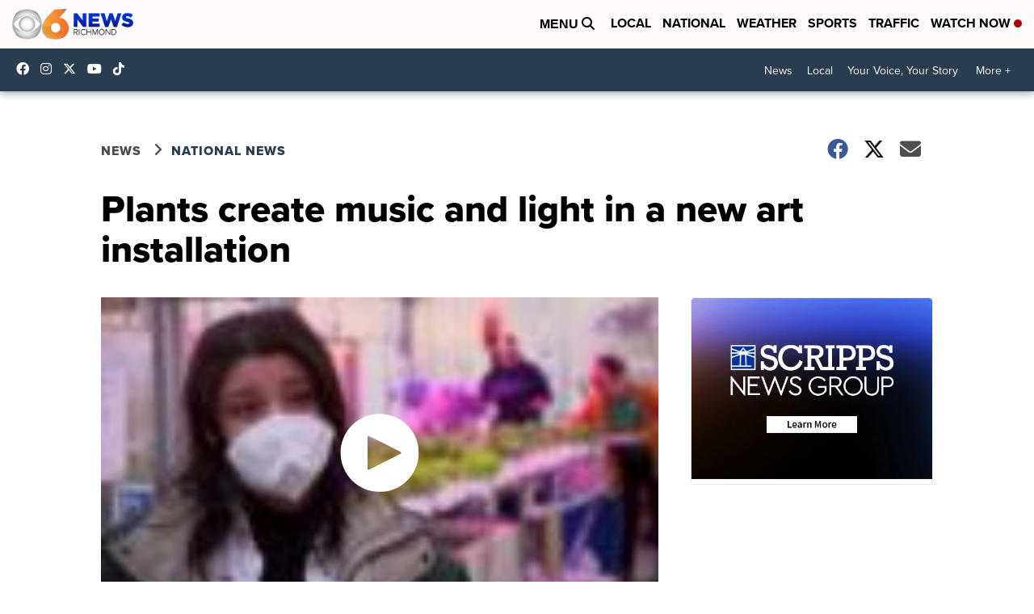

--- FILE ---
content_type: application/javascript; charset=utf-8
request_url: https://fundingchoicesmessages.google.com/f/AGSKWxUPE6mxkh-Vtn0U1NBalQYZL4dAnEf7X2MISeMGEkqZqK-8o4XEVKinwaio0NV3AN5aUBSZdTaarxroqwBZRHVoG3pzGnXBHnTHab1prtOMAOUIgcedE_dQadIEvMdKWEQXbAcHVg==?fccs=W251bGwsbnVsbCxudWxsLG51bGwsbnVsbCxudWxsLFsxNzY4OTk0NTgwLDgzNzAwMDAwMF0sbnVsbCxudWxsLG51bGwsW251bGwsWzcsOSw2XSxudWxsLDIsbnVsbCwiZW4iLG51bGwsbnVsbCxudWxsLG51bGwsbnVsbCwzXSwiaHR0cHM6Ly93d3cud3R2ci5jb20vbmV3cy9uYXRpb25hbC9wbGFudHMtY3JlYXRlLW11c2ljLWFuZC1saWdodC1pbi1uZXctYXJ0LWluc3RhbGxhdGlvbiIsbnVsbCxbWzgsIjlvRUJSLTVtcXFvIl0sWzksImVuLVVTIl0sWzE5LCIyIl0sWzE3LCJbMF0iXSxbMjQsIiJdLFsyOSwiZmFsc2UiXV1d
body_size: 211
content:
if (typeof __googlefc.fcKernelManager.run === 'function') {"use strict";this.default_ContributorServingResponseClientJs=this.default_ContributorServingResponseClientJs||{};(function(_){var window=this;
try{
var qp=function(a){this.A=_.t(a)};_.u(qp,_.J);var rp=function(a){this.A=_.t(a)};_.u(rp,_.J);rp.prototype.getWhitelistStatus=function(){return _.F(this,2)};var sp=function(a){this.A=_.t(a)};_.u(sp,_.J);var tp=_.ed(sp),up=function(a,b,c){this.B=a;this.j=_.A(b,qp,1);this.l=_.A(b,_.Pk,3);this.F=_.A(b,rp,4);a=this.B.location.hostname;this.D=_.Fg(this.j,2)&&_.O(this.j,2)!==""?_.O(this.j,2):a;a=new _.Qg(_.Qk(this.l));this.C=new _.dh(_.q.document,this.D,a);this.console=null;this.o=new _.mp(this.B,c,a)};
up.prototype.run=function(){if(_.O(this.j,3)){var a=this.C,b=_.O(this.j,3),c=_.fh(a),d=new _.Wg;b=_.hg(d,1,b);c=_.C(c,1,b);_.jh(a,c)}else _.gh(this.C,"FCNEC");_.op(this.o,_.A(this.l,_.De,1),this.l.getDefaultConsentRevocationText(),this.l.getDefaultConsentRevocationCloseText(),this.l.getDefaultConsentRevocationAttestationText(),this.D);_.pp(this.o,_.F(this.F,1),this.F.getWhitelistStatus());var e;a=(e=this.B.googlefc)==null?void 0:e.__executeManualDeployment;a!==void 0&&typeof a==="function"&&_.To(this.o.G,
"manualDeploymentApi")};var vp=function(){};vp.prototype.run=function(a,b,c){var d;return _.v(function(e){d=tp(b);(new up(a,d,c)).run();return e.return({})})};_.Tk(7,new vp);
}catch(e){_._DumpException(e)}
}).call(this,this.default_ContributorServingResponseClientJs);
// Google Inc.

//# sourceURL=/_/mss/boq-content-ads-contributor/_/js/k=boq-content-ads-contributor.ContributorServingResponseClientJs.en_US.9oEBR-5mqqo.es5.O/d=1/exm=ad_blocking_detection_executable,kernel_loader,loader_js_executable,web_iab_tcf_v2_signal_executable/ed=1/rs=AJlcJMwtVrnwsvCgvFVyuqXAo8GMo9641A/m=cookie_refresh_executable
__googlefc.fcKernelManager.run('\x5b\x5b\x5b7,\x22\x5b\x5bnull,\\\x22wtvr.com\\\x22,\\\x22AKsRol-gkWzOgtfBDeBbOMbb1FVwn3F9g5Wpv5VvgB9TUQXBTFc0Hu_R4W6Y7J-6qCQDI9NDm8Qhixy1w4y7mK1gfHcUOBMIHCPPcG2We2v3CjMCgTQaO-_jJp39HfXSvcwQVc4esiPorLE_vnTxo46VrIXW08RRMQ\\\\u003d\\\\u003d\\\x22\x5d,null,\x5b\x5bnull,null,null,\\\x22https:\/\/fundingchoicesmessages.google.com\/f\/AGSKWxWs6IfgM5Z-R0-WpOwHAZpwILEnZogBhqLl2jNNq44H5YqMxO1lHCNyy9EQvnR0Gj7HLfylhwNK6TN4QzrCt2XvIB8WJae-c-b_ZGn0nEeLdUy2RuiPXsEzXmkPj1C_-u77LQ6ArQ\\\\u003d\\\\u003d\\\x22\x5d,null,null,\x5bnull,null,null,\\\x22https:\/\/fundingchoicesmessages.google.com\/el\/AGSKWxVhSX5YBTuGtlGa0ua9ySdIj1D8S8RpYnxrUdhg0MTXvy4mr7zbcJludVx39JePVmoGQ7Bc25Uxcvhi6N4ZnIoUf9wuwOnxGwX-ARjzTOHBTfv__cqgpFDwxTcGRQDfwF-mjWNqcg\\\\u003d\\\\u003d\\\x22\x5d,null,\x5bnull,\x5b7,9,6\x5d,null,2,null,\\\x22en\\\x22,null,null,null,null,null,3\x5d,null,\\\x22Privacy and cookie settings\\\x22,\\\x22Close\\\x22,null,null,null,\\\x22Managed by Google. Complies with IAB TCF. CMP ID: 300\\\x22\x5d,\x5b2,1\x5d\x5d\x22\x5d\x5d,\x5bnull,null,null,\x22https:\/\/fundingchoicesmessages.google.com\/f\/AGSKWxXvGpRPHxmFGcBLS1G9R5_njnza7JS71oLsStrWVvPASab_NP9wpErt2xxyj89Wb0z55WFQ4tLZxBDNV_g3X98sr0U3fBqI79HwJdtNVbIJfqsjWiDnDuDX6LGAgsOmvU6gxvXq_w\\u003d\\u003d\x22\x5d\x5d');}

--- FILE ---
content_type: application/javascript; charset=utf-8
request_url: https://fundingchoicesmessages.google.com/f/AGSKWxU4qkeqXyI5EpYhlIshgEJLvP8r_KKjFnh8npC1d0izk9hjvLotqc9wuBl4_nFSdUJyK08cp8bWfZ_ZM6dYs88TiPVCaWuuCP3QdcqSRp3m4Gh6Lic3Mif5Ur7GucBUoKRWuqabuQAzjenpnxy6bSpPiORNlBZH8PVcsuRtlfrovxMvGm0ZYF44wiyq/_/sponsored_links./adtonomy./adv_2./dfp-ads./bbad3.
body_size: -1289
content:
window['a7be22ab-9f2c-462f-ae13-2cb390eac7b3'] = true;